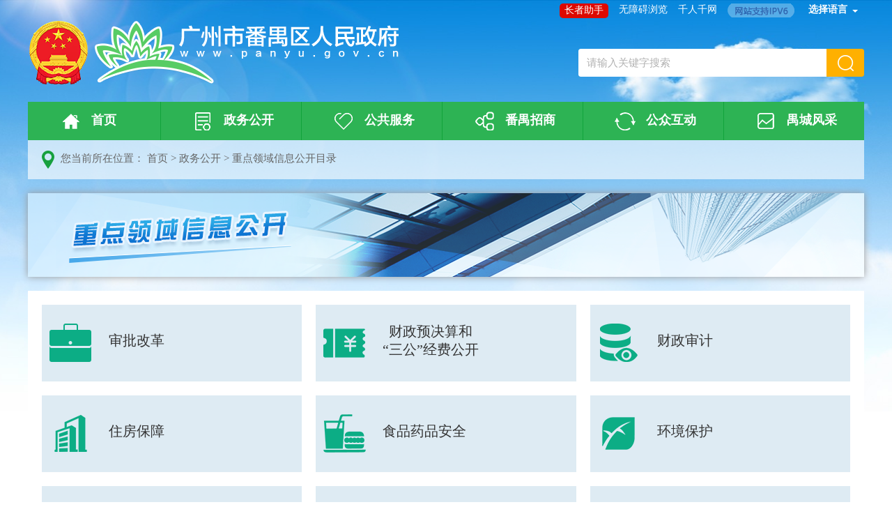

--- FILE ---
content_type: text/html; charset=utf-8
request_url: http://www.panyu.gov.cn/zwgk/zdlyxxgkml/
body_size: 5726
content:
<!doctype html>
<html lang="zh-CN">
 <head>
  <meta http-equiv="Content-Type" content="text/html; charset=UTF-8"> 
  <meta http-equiv="X-UA-Compatible" content="IE=edge,chrome=1"> 
  <meta name="viewport" content="width=device-width, initial-scale=1.0, maximum-scale=1.0, user-scalable=0"> 
  <title>重点领域信息公开目录&nbsp;&nbsp;广州市番禺区人民政府门户网站</title>
<meta name="SiteName" content="广州市番禺区人民政府门户网站">
<meta name="SiteDomain" content="www.panyu.gov.cn">
<meta name="SiteIDCode" content="4401130002">	
<meta name="ColumnName" content="重点领域信息公开目录">
<meta name="ColumnDescription" content="番禺区重点领域信息公开目录">
<meta name="ColumnKeywords" content="重点领域、信息公开目录">
<meta name="ColumnType" content="其他（按要求更新）">
<meta name="Keywords" content="广州市番禺区人民政府网站" />
<meta name="description" content="“广州市番禺区人民政府网站”（www.panyu.gov.cn）是由广州市番禺区人民政府主办，番禺区人民政府办公室、番禺区政务服务和数据管理局承办的综合性政府门户网站，是全区性政务公开的电子媒体，联系全区企业和市民的纽带，政府电子服务的载体，其主要目的是整合全区的政府信息资源，为公众获取政务信息和享受政府网上服务提供最大便利。

广州市番禺区人民政府网站的信息内容主要分为五大版块，分别是：政务公开、公共服务、番禺招商、公众互动、禺城风采" /><script>window.NFCMS_SITE_ID=200009;window.NFCMS_PUB_TYPE="cat";window.NFCMS_CAT_ID="20775";</script><script src="//statistics.gd.gov.cn/scripts/s.js?t=1769739013" async></script>
  <link rel="stylesheet" type="text/css" href="/css/common.css"> 
  <link rel="stylesheet" type="text/css" href="/css/common_responsive.css"> 
  <link rel="stylesheet" type="text/css" href="/css/zwgk_ztzl.css"> 
  <script type="text/javascript" src="/js/jquery.js"></script> 
  <script type="text/javascript" src="/js/jquery.SuperSlide.2.1.1.js"></script> 
 </head> 
 <body class="body_bg"> 
  <!--header Start--> 
 <div style="opacity:0;text-indent:-9999px;width:0;height:0;overflow:hidden"> 
  <a tabindex="1" aria-label="欢迎访问广州市番禺区政府门户网站，请用 alt 加右键开启智能盲道功能，按 alt 加 4打开导航区，按 tab 键切换读取导航区元素；按 alt 加 5 打开视窗区，按 tab 键切换读取视窗区元素；按 alt 加 6 打开交互区，按 tab 键切换读取交互区元素；按 alt 加 7 打开服务区，按 tab 键切换读取服务区元素；按 alt 加 L 开启或关闭语音阅读声音；按 shift 加上方向键开启或关闭大字幕；按 alt 加问号打开智能盲道帮助页面；按 alt 加 q 键退出智能盲道；按 alt 加 9 退出无障碍服务。" target="_self"
role="alert" id="wza-intro"></a>
   </div>
<script type="text/javascript" src="/js/font.js"></script>
<div class="container header">
    <div class="logo"><img src="/images/logo.png"></div>
    <div class="logo_mobile"><img src="/images/logo_mobile.png"></div>
    <div class="search">
        <script>
          function sousuo() {
     window.location = "http://search.gd.gov.cn/search/local_msg/200009?keywords=" + $("#txt_search1").val();
   }
        </script>
            <input type="hidden" name="c" value="index">
            <input type="hidden" name="a" value="local">
            <input name="keywords" id="txt_search1" type="text"  class="searchTxt" onfocus="if(this.value==defaultValue){this.value='';}" onblur="if(this.value==''){this.value=defaultValue;}" value="请输入关键字搜索" aria-label="文本输入框：请输入关键字搜索">
            <input name="Submit" type="submit" class="searchBtn" value="" onclick='sousuo()' aria-label="提交按钮：按回车键选中选项" role="button">
        
    </div>
    <!--<div class="tqyb">天气预报：</div>
    <div class="weather">
        <marquee onMouseOut="this.start()" onMouseOver="this.stop()" direction="left" scrollamount="3"><a href="http://www.tqyb.com.cn/gzpanyu" id="pytq_marquee" target="_blank"></a></marquee>
    </div>-->
    <div class="ipv6">
      <ul>
        <li class="slh" id="slh"><a href="javascript:;" onclick="aria.start()" target="_self" style="cursor: pointer;">长者助手</a></li>
        <li class="wza" id="wza"><a href="javascript:;" onclick="aria.start()" target="_self" style="cursor: pointer;">无障碍浏览</a></li>
          <li><a href="https://www.panyu.gov.cn/hdjlpt/znzl/" target="_blank">千人千网</a></li>
        <li><img src="/images/wzipv6.png" alt=""></li>
      </ul>
    </div>
   <div class="lang2024">
			<h3><b></b><span>选择语言</span></h3>
			<ul>
				<li><a href="javascript:void(0);" onclick="forjt();">简体中文</a></li>
				<li><a href="javascript:void(0);" onclick="forft();">繁体中文</a></li>
			</ul>
    </div>
</div>
<script>
    jQuery(".lang2024").slide({titCell:"h3", targetCell:"ul",defaultIndex:1,effect:"slideDown",delayTime:300,defaultPlay:false,returnDefault:true});
</script>
<div class="container mainnav">
    <ul>
    <li class="li0"><a title="首页" href="/">首页<i></i></a></li>
      <li class="li1"><a title="政务公开" href="http://www.panyu.gov.cn/zwgk/index.html">政务公开<i></i></a></li>      <li class="li2"><a title="公共服务" href="http://www.panyu.gov.cn/ggfw/index.html">公共服务<i></i></a></li>     <li class="li3"><a title="番禺招商" target="_blank" href="http://www.panyu.gov.cn/fzzs/index.html">番禺招商<i></i></a></li>      <li class="li4"><a title="公众互动" href="http://www.panyu.gov.cn/gzhd/index.html">公众互动<i></i></a></li>      <li class="li5"><a title="禺城风采" href="http://www.panyu.gov.cn/zcfc/index.html">禺城风采<i></i></a></li>    </ul>
</div>

<!--<script language='javascript' src='http://www.tqyb.com.cn/data/panyu/panyu_forecast24h.js'></script>-->
<script language="JavaScript">
/*function panyu (domSelector){
	var ptimeStr = panyu_forecast24h.ptimeStr;
    var forecast = panyu_forecast24h.forecast;
	var data = forecast+"番禺气象台"+ptimeStr;
	$(domSelector).text(data);
    //document.write(forecast+"番禺气象台"+ptimeStr);
}
panyu("#pytq_marquee");*/


function toKen(){
	var str = Math.round(Math.random()*10000); // 定义变量
}
toKen();


//简转繁
	
	function forft(){
	   var font="t";
	   zh_tran(font);
	   if(font=="s")
	     {
			 font = "t";
	    }
	 }
	 function forjt(){
	   var font="s";
	   zh_tran(font);
	   if(font=="t")
	     {
			 font = "s";
	    }
	 }
</script>

<script src="https://slhsrv.southcn.com/wza/aria.js?app=www.panyu.gov.cn"></script>
<script>
  window.addEventListener("load", (event) => {
    document.getElementById("slh").style.display = 'inline-block';
	document.getElementById("wza").style.display = 'inline-block';
    ariaTool.setOption({
      wzaID: '#wza',
      slhID: '#slh',
      observerSelector: "#NFCMS-POST-VISIT-2",
      mutationObserver: true
    })
    $('#slh').on('keydown', function (e) {
      var keyCode = e.keyCode || window.event.keyCode;
      if(keyCode == 13) {
        this.click()
      }
    })
    $('#wza').on('keydown', function (e) {
      var keyCode = e.keyCode || window.event.keyCode;
      if(keyCode == 13) {
        this.click()
      }
    })
    document.getElementById("wza").onclick = function() {
      ariaTool.init({
        ariaPcGabMode: false
      })
    }
    document.getElementById("slh").onclick = function() {
      ariaTool.init()
    }
  });
</script>   
  <!--header End--> 
  <div class="breadcrumb crumb"> 
   <dl class="container"> 
    <dt></dt> 
    <dd>
     <em>您当前所在位置：</em> 
    <a href="http://www.panyu.gov.cn/">首页</a>&nbsp;&gt;&nbsp;<a href="http://www.panyu.gov.cn/zwgk/">政务公开</a>&nbsp;&gt;&nbsp;<a href="http://www.panyu.gov.cn/zwgk/zdlyxxgkml/">重点领域信息公开目录</a>
    </dd> 
   </dl> 
  </div> 
  <!--main Start--> 
  <div class="container"> 
   <div class="ztzl_banner"> 
    <div class="in_pc">
     <img src="/images/zdlybanner.png" title="重点领域信息公开">
    </div> 
    <div class="in_mobile">
     <img src="/images/banner_in_mobile.png" alt="">
    </div> 
   </div> 
   <div class="wrapper clearfix"> 
    <ul class="ztzl_zdly_menus transition clearfix"> 
     <li class="li0"><a href="http://www.panyu.gov.cn/zwgk/zdlyxxgkml/spgg/index.html" title="审批改革" target="_blank"><i title="图片链接：审批改革"></i><font>审批改革</font></a></li>      <li class="li1"><a href="http://www.panyu.gov.cn/zwgk/zdlyxxgkml/czyjshsgjfgk/index.html" title="财政预决算和“三公”经费公开" target="_blank"><i title="图片链接：财政预决算和“三公”经费公开"></i><font class="twoline">财政预决算和<br>“三公”经费公开</font></a></li>      <li class="li2"><a href="http://www.panyu.gov.cn/zwgk/zdlyxxgkml/czsj/index.html" title="财政审计" target="_blank"><i title="图片链接：财政审计"></i><font>财政审计</font></a></li>      <li class="li3"><a href="http://www.panyu.gov.cn/zwgk/zdlyxxgkml/zfbz/index.html" title="住房保障" target="_blank"><i title="图片链接：住房保障"></i><font>住房保障</font></a></li>      <li class="li4"><a href="http://www.panyu.gov.cn/zwgk/zdlyxxgkml/spypaq/index.html" title="食品药品安全" target="_blank"><i title="图片链接：食品药品安全"></i><font>食品药品安全</font></a></li>      <li class="li5"><a href="http://www.panyu.gov.cn/zwgk/zdlyxxgkml/hjbh/index.html" title="环境保护" target="_blank"><i title="图片链接：环境保护"></i><font>环境保护</font></a></li>      <li class="li6"><a href="http://www.panyu.gov.cn/zwgk/zdlyxxgkml/aqsc/index.html" title="安全生产" target="_blank"><i title="图片链接：安全生产"></i><font>安全生产</font></a></li>      <li class="li7"><a href="http://www.panyu.gov.cn/zwgk/zdlyxxgkml/jgsf/index.html" title="价格收费" target="_blank"><i title="图片链接：价格收费"></i><font>价格收费</font></a></li>      <li class="li8"><a href="http://www.panyu.gov.cn/zwgk/zdlyxxgkml/zd/index.html" title="征地" target="_blank"><i title="图片链接：征地"></i><font>征地</font></a></li>      <li class="li9"><a href="http://www.panyu.gov.cn/zwgk/zdlyxxgkml/gytdsfwzsbc/index.html" title="国有土地上房屋征收补偿" target="_blank"><i title="图片链接：国有土地上房屋征收补偿"></i><font class="twoline">国有土地上房屋<br>征收补偿</font></a></li>      <li class="li10"><a href="http://www.panyu.gov.cn/zwgk/zdlyxxgkml/jy/index.html" title="教育" target="_blank"><i title="图片链接：教育"></i><font>教育</font></a></li>      <li class="li11"><a href="http://www.panyu.gov.cn/zwgk/zdlyxxgkml/ylwsjg/index.html" title="医疗卫生机构" target="_blank"><i title="图片链接：医疗卫生机构"></i><font>医疗卫生机构</font></a></li>      <li class="li12"><a href="http://www.panyu.gov.cn/zwgk/zdlyxxgkml/kjglhxmjf/index.html" title="科技管理和项目经费" target="_blank"><i title="图片链接：科技管理和项目经费"></i><font class="twoline">科技管理和<br>项目经费</font></a></li>      <li class="li13"><a href="http://www.panyu.gov.cn/zwgk/zdlyxxgkml/whjg/index.html" title="文化机构" target="_blank"><i title="图片链接：文化机构"></i><font>文化机构</font></a></li>      <li class="li14"><a href="http://www.panyu.gov.cn/zwgk/zdlyxxgkml/gyqy/index.html" title="国有企业" target="_blank"><i title="图片链接：国有企业"></i><font>国有企业</font></a></li>      <li class="li15"><a href="http://www.panyu.gov.cn/zwgk/zdlyxxgkml/lyscjgzf/index.html" title="旅游市场监管执法" target="_blank"><i title="图片链接：旅游市场监管执法"></i><font>旅游市场监管执法</font></a></li>      <li class="li16"><a href="http://www.panyu.gov.cn/zwgk/zdlyxxgkml/mz/index.html" title="民政" target="_blank"><i title="图片链接：民政"></i><font>民政</font></a></li>      <li class="li17"><a href="http://www.panyu.gov.cn/zwgk/zdlyxxgkml/fpgz/index.html" title="扶贫工作" target="_blank"><i title="图片链接：乡村振兴"></i><font>乡村振兴</font></a></li>      <li class="li18"><a href="http://www.panyu.gov.cn/zwgk/zdlyxxgkml/zjxx/index.html" title="质监信息" target="_blank"><i title="图片链接：质监信息"></i><font>质监信息</font></a></li>      <li class="li19"><a href="http://www.panyu.gov.cn/zwgk/zdlyxxgkml/jycy/index.html" title="就业创业" target="_blank"><i title="图片链接：就业创业"></i><font>就业创业</font></a></li>      <li class="li20"><a href="http://210.76.74.232/ApprLawPublicity/unit.html#/home?id=d2d64790b3074b499bb3c410b79e3582" title="知识产权行政处罚公示" target="_blank"><i title="图片链接：知识产权行政处罚公示"></i><font class="twoline">知识产权行政处罚<br>公示</font></a></li>      <li class="li21"><a href="http://www.panyu.gov.cn/zwgk/zdlyxxgkml/jsjf/index.html" title="减税降费" target="_blank"><i title="图片链接：减税降费"></i><font>减税降费</font></a></li>      <li class="li22"><a href="http://www.panyu.gov.cn/zwgk/zdlyxxgkml/tjmxzylhrydfwgk/index.html" title="推进面向转移落户人员的服务公开" target="_blank"><i title="图片链接：推进面向转移落户人员的服务公开"></i><font class="twoline">推进面向转移落户<br>人员的服务公开</font></a></li>     </ul> 
   </div> 
  </div> 
  <!--main End--> 
  <!--footer Start--> 
  <script>
    $(".current").addClass("index_num");
</script>
<div class="container footer">
    <div class="footer_nav">
                     <a href="http://www.panyu.gov.cn/gywz/wzdt/index.html" target="_self" title="网站地图">网站地图</a>|         <a href="http://www.panyu.gov.cn/gywz/yssm/index.html" target="_self" title="隐私声明">隐私声明</a>|           <a href="http://www.panyu.gov.cn/gywz/zdbz/index.html" target="_self" title="站点帮助">站点帮助</a>|         <a href="http://www.panyu.gov.cn/gywz/gybz/index.html" target="_self" title="关于本站">关于本站</a>|         <a href="http://www.panyu.gov.cn/gywz/lxwm/index.html" target="_self" title="联系我们">联系我们</a>    </div>
    <div class="footer_copyright">

            <p>广州市番禺区人民政府 版权所有　主办单位：广州市番禺区人民政府办公室　广州市番禺区政务服务和数据管理局<br>
            承办单位：广州市番禺区政务服务和数据管理局　备案号：<a target="_blank" href="https://beian.miit.gov.cn/">粤ICP备20058359号-1</a><br>
 网站标识码：4401130002　<a target="_blank" href="http://www.beian.gov.cn/portal/registerSystemInfo?recordcode=44011302000073"><img border="0" src="/images/e5a65db44c03b36d46c244fdce85_1.0.png">粤公网安备 44011302000073号</a>　<span>您是第<em id="hits" style="font-style:normal; color:#ff6;"><font class="sitehits"><span id="NFCMS-SITE-VISIT-6">-</span><script>setTimeout(function(){var s = document.createElement("script");s.type = "text/javascript";s.src = "//statistics.gd.gov.cn/jsonp/site/sum?site=200009&callback=NFCMS_CB_SITE_VISIT_6&t=" + Math.random().toString(35).substr(2);window.NFCMS_CB_SITE_VISIT_6 = function(data){document.getElementById("NFCMS-SITE-VISIT-6").innerHTML = data.count;document.body.removeChild(s);};document.body.appendChild(s);}, 10);</script><script>window.NFCMS_SITE_ID=200009;window.NFCMS_PUB_TYPE="page";window.NFCMS_PAGE_ID="1498";</script><script src="//statistics.gd.gov.cn/scripts/s.js?t=1763979258" async></script></font></em>位访客</span></p>

    </div>
    <div class="footer_wzbs">
        <span><script type="text/javascript">document.write(unescape("%3Cspan id='_ideConac' %3E%3C/span%3E%3Cscript  src='https://dcs.conac.cn/js/nis/44/01/13/3c54830f2cfc7e4e320bf3f6db142863/11440113007523488C-20015503.js' type='text/javascript'%3E%3C/script%3E"));</script></span>
        <span><script id="_jiucuo_" sitecode='4401130002' src='https://zfwzgl.www.gov.cn/exposure/jiucuo.js'></script></span>
        <span class="slhfw"><img src="/images/slhwza_icon.jpg"></span>
    </div>
</div>
<script>
    $("#_span_jiucuo img").attr("title","政府网站找错").attr("alt","政府网站找错");
    $("#imgConac").attr("title","党政机关").attr("alt","党政机关");
</script>

<div class="aTips">
        <div class="text">您访问的链接即将离开“广州市番禺区人民政府门户网站”，是否继续？</div>
        <div class="layui-layer-btn">
            <div class="layui-layer-btn1">放弃</div>
            <div date-url="" class="layui-layer-btn0" data-url="https://bszs.conac.cn/sitename?method=show&amp;id=058751C9AA454F26E053012819ACD379"><img alt="继续访问" title="继续访问" style="width:20px;height:20px;float:left;margin: 3px 5px 0 -8px;" src="/images/loading.gif">继续访问
            </div>
        </div>
    </div>
    <style>
        .footer_wzbs #_ideConac img{ /*width:60px;*/ width:50px; margin-right:8px;}
        @media (max-width: 640px) {
        .footer_wzbs #_ideConac img{width:35px;}    
        }
    </style>
    <script>
    $("#_span_jiucuo img").attr("title","政府网站找错").attr("alt","政府网站找错");
    $("#_ideConac").attr("title","党政机关").attr("alt","党政机关");
</script>
  <!--footer End--> 
  <script type="text/javascript" src="/js/common_column.js"></script> 
  <script type="text/javascript" src="/js/cate.js"></script> 
 </body>
</html>

--- FILE ---
content_type: text/css
request_url: http://www.panyu.gov.cn/css/common.css
body_size: 6957
content:
@charset "utf-8";
body{color:#333333; font-size:15px; font-family:Microsoft Yahei; -webkit-text-size-adjust:none;}
body, button, dd, dl, dt, fieldset, form, h1, h2, h3, h4, h5, h6, hr, input, legend, li, ol, p, pre, textarea, ul{ padding:0; margin:0;}
li, ol, ul{ list-style:none;}
img{ border:none; border:0;max-width:100%;}
a{ text-decoration:none; color:#333333; noline:expression(this.onFocus=this.blur());}
a:focus {outline:none;-moz-outline:none;}
a:hover{color:#2db354;}
.clear{clear:both; height:0; line-height:0; font-siaze:0; overflow:hidden; zoom:1;}
input, textarea{font-family:Microsoft Yahei; font-size:14px;}
input:focus { outline: none;}
.iframe_body{background-image:url(/images/home_bg6.jpg);}
.hide{display:none;}
.clearfix{*zoom:1}.clearfix:before,.clearfix:after{display:table;line-height:0;content:""}.clearfix:after{clear:both}
.clear{clear:both;}
.fl{float:left;}
.fr{float:right;}
.pr{position:relative;}
.container{max-width:1200px; width:96%; margin-right:auto; margin-left:auto; clear:both;}
.space20, .space30{clear:both; line-height:0; font-size:0; overflow:hidden; zoom:1;}
.space20{height:20px;}
.space30{height:30px;}
.pageMain{padding:25px; background:#fff; border:#299f4f 1px solid; min-height:200px;}
.pageMain_borgrey{border-color:#ebebeb;}
.pageMain2, .pageMain3, .pageMain4{padding:0 25px 25px; background:#fff; min-height:200px;}
.pageMain5{padding:0 25px 5px; background:#fff; min-height:200px;}
.pageMain2{border:#ebebeb 1px solid;}
.pageMain3{border:#299f4f 1px solid;}
.pageMain4{border:#299f4f 1px solid;}
.pageMain5{border:#299f4f 1px solid;}
.pageMain3 .curmb{margin-bottom:20px;}
.pageMain4 .curmb{margin-bottom:10px;}
.pageMain4 .title_line{margin-bottom:0;}
.pageMain5 .curmb{margin-bottom:20px;}
.wrapper{padding:20px 20px 0; background-color:#fff; overflow:hidden;}
.wrapper.addBorder{border:solid #299f4f 1px;}
.boxsizing_c{box-sizing:content-box; -moz-box-sizing:content-box; -webkit-box-sizing:content-box;}
.body_bg{background:url(/images/bg.jpg) no-repeat center top #fff;}
.mb20{margin-bottom:20px;}
.common_bodybg{background-repeat:no-repeat; background-position:center top; background-size:cover; background-attachment:fixed;}
.bgwhite{background-color:#fff;}

/***** header *****/
.header_iframe{height: 201px; overflow: hidden; width: 100%;}
.footer_iframe{width: 100%; height: 115px; overflow: hidden}
.header{position:relative; height:146px;}
.header .search{ position:absolute; top:70px; right:0; /*width:410px;*/ border-radius:3px; overflow:hidden;}
.header .search .searchTxt{float:left; width:332px; padding:11px 12px 11px 12px; background:#fff; color:#b2b2b2; /*height:18px;*/ line-height:18px; border-radius:3px 0 0 3px; font-size:15px; border:0;}
.header .search .searchBtn{float:right; width:54px; height:40px; background:url(/images/header_searchbtn.png) no-repeat center center #ffb000; color:#f7dddd; font-size:18px; cursor:pointer; border:0; border-radius:0 3px 3px 0; -webkit-appearance:none;}
.header .logo{position:absolute; top:29px; left:0;}
.header .logo img, .header .logo_mobile img{display:block; max-width:100%;}
.header .logo_mobile{display:none;}
.header .tqyb{position:absolute; top:0; right:410px; width:100px; text-align:right; color:#fff; line-height:28px;}
.header .weather{position:absolute; top:0; right:100px; width:310px; overflow:hidden; color:#fff; line-height:28px;}
/*.header .weather li{ float:left; white-space: nowrap;}*/
.header .weather a{color:#fff;}
.header .ipv6{position:absolute; top:5px; right:100px;}
.header .ipv6 li{float:left; margin-left:15px; font-size:14px;}
.header .ipv6 li a{color:#fff;}
.header .ipv6 li a:hover{color:#fff;}
.header .ipv6 li.slh{ background-color: #dd0900; padding: 1px 7px 2px;  border-radius: 5px; cursor: pointer;}
.header .ipv6 li.ghb{display: none; background-color: #dd0900; padding: 1px 7px 2px;  border-radius: 5px; cursor: pointer;}
.header .lang{position:absolute; right:0; top:0; _width:90px;}
.header .lang h4{ position:relative; height:28px; line-height:28px; color:#fff; padding:0 24px 0 10px; font-size:14px; cursor:pointer;}
.header .lang h4 b{ position:absolute; right:9px; top:14px; width:0; height:0; border-width:4px; border-style:solid dashed dashed;
 border-color: #fff transparent transparent; font-size:0; line-height:0; -webkit-backface-visibility: hidden;}
.header .lang .drop{ position:absolute; top:28px; left:0; width:100%; height:82px; background:url(/images/header_lang_bg.png); display:none;}
.header .lang .drop a{ display:block; padding-left:10px; font-size:13px; line-height:25px; color:#dfe7ec;}
.header .lang .drop a:hover{background:url(/images/header_lang_bg.png); color:#fff; font-weight:bold;}
.header .lang:hover h4 b{
-webkit-transition: -webkit-transform .2s ease-in; 
-moz-transition: -moz-transform .2s ease-in; 
-o-transition: -o-transform .2s ease-in; 
transition: transform .2s ease-in; 
-moz-transform: rotate(180deg); 
-moz-transform-origin: 50% 30%; 
-webkit-transform: rotate(180deg); 
-webkit-transform-origin: 50% 30%; 
-o-transform: rotate(180deg); 
-o-transform-origin: 50% 30%; 
transform: rotate(180deg); 
transform-origin: 50% 30% 
}
.header .lang:hover h4{background:url(/images/header_lang_bg.png);}
.header .lang:hover .drop{display:block;}

.lang2024{position: absolute; right: 0; top: 0; _width: 90px;}
.lang2024 h3{position: relative; height: 28px; line-height: 28px; color: #fff; padding: 0 24px 0 10px; font-size: 14px; cursor: pointer;}
.lang2024 h3 b{position: absolute; right: 9px; top: 14px; width: 0; height: 0; border-width: 4px; border-style: solid dashed dashed; border-color: #fff transparent transparent;
 font-size: 0; line-height: 0; -webkit-backface-visibility: hidden; }
.lang2024 h3.on{background:url(/images/header_lang_bg.png);}
.lang2024 h3.on b{-webkit-transition: -webkit-transform .2s ease-in; 
-moz-transition: -moz-transform .2s ease-in; 
-o-transition: -o-transform .2s ease-in; 
transition: transform .2s ease-in; 
-moz-transform: rotate(180deg); 
-moz-transform-origin: 50% 30%; 
-webkit-transform: rotate(180deg); 
-webkit-transform-origin: 50% 30%; 
-o-transform: rotate(180deg); 
-o-transform-origin: 50% 30%; 
transform: rotate(180deg); 
transform-origin: 50% 30% }
.lang2024 ul{position: absolute; top: 28px; left: 0; width: 100%; height: 82px; background: url(/images/header_lang_bg.png); display: none;}
.lang2024 ul li{display: block; padding-left: 10px; font-size: 13px; line-height: 25px; color: #dfe7ec;}
.lang2024 ul li a{font-size: 13px; color: #dfe7ec;}


.mainnav{clear:both; height:55px; background:#2db354; line-height:52px; overflow:hidden; margin-bottom:20px;}
.mainnav li{float:left; width:202px;}
.mainnav li a{ position:relative; display:block; height:55px; color:#fff; font-size:18px; font-weight:bold; padding-left:44.5%; border-left:#11a33b 1px solid;}
.mainnav li a i{position:absolute; top:50%; margin-top:-20px; left:20%; width:40px; height:40px; background:url(/images/mainnav_icon.png) no-repeat;}
.mainnav li.li0{width:190px;}
.mainnav li.li0 a{border-left:none; padding-left:48%;}
.mainnav li.li0 a i{background-position:0 0; left:22%;}
.mainnav li.li1 a i{background-position:0 -40px;}
.mainnav li.li2 a i{background-position:0 -80px;}
.mainnav li.li3 a i{background-position:0 -120px;}
.mainnav li.li4 a i{background-position:0 -160px;}
.mainnav li.li5 a i{background-position:0 -200px;}

.mainnav li a:after {display:block; content: ""; height: 3px; width: 0%; background-color:#ffba1f; transition: width 0.3s ease-in-out; position:absolute; bottom:0; left:0;}
.mainnav li a.acur{}
.mainnav li a:hover:after,
.mainnav li a:focus:after, .mainnav li.acur a:after {width: 100%;}


/*common*/
.common_newslist li{position:relative; padding:0 90px 0 20px; height:34px; line-height:34px; background:url(/images/common_dot.gif) no-repeat 3px center; overflow:hidden; *font-size:0; *margin-top:-1px;}
.common_newslist li *{*font-size:16px;}
.common_newslist li span{ position:absolute; right:0; top:0; color:#999999; font-size:14px; z-index:1;}
.common_newslist li a{float:left; max-width:100%; white-space:nowrap; text-overflow:ellipsis; -o-text-overflow:ellipsis; overflow:hidden;}
.common_newslist li a:hover{color:#333; font-weight:bold;}

.common_bottom{clear:both; border:#299f4f 1px solid; border-top:none; background:#e7edf3; margin-bottom:20px;}
.common_ztzl_max{position:relative; padding-right:65px; border-bottom:#c0edcc 1px solid;}
.common_ztzl{padding:22px 0; margin:0 22px; position:relative; overflow:hidden;}
.common_ztzl .bd{margin:0 -8px; overflow:hidden;}
.common_ztzl .bd li{float:left;}
.common_ztzl .bd li img{display:block; margin:0 8px; width:260px; height:90px;}
.common_ztzl .prev, .common_ztzl .next{display:none; position:absolute; top:50%; margin-top:-13px; width:27px; height:27px; background:url(/images/home_ztzl_arrow.png) no-repeat; cursor:pointer;}
.common_ztzl .prev{left:12px;}
.common_ztzl .next{right:12px; background-position:-27px 0;}
.common_morezt{position:absolute; top:0; right:22px; bottom:0; margin:22px 0; width:55px;}
.common_morezt a{display:block; height:100%; font-size:16px; background:#d0dae3;}
.common_morezt a font{display:block; width:22px; text-align:center; padding:17px 0 10px; margin:0 auto; border-bottom:solid #666 1px;}
.common_morezt a:hover{background-color:#299f4f;}
.common_morezt a:hover font{color:#fff; border-bottom-color:#fff;}


.common_links{clear:both; padding:15px 2%; position:relative;}
.common_links h5{font-size:16px; position:absolute;}
.common_links .cont{font-size:15px; padding-left:85px; overflow:hidden; zoom:1;}
.common_links .cont li{float:left; width:24%; padding:0 5px;}
.common_links .cont li select{width:100%; height: 25px;}

.common-title .currentName{position:relative; float:left; padding-left:20px; font-size:1.125em; font-weight:bold; color:#2db354;}
.common-title .currentName:before{position:absolute; top:50%; left:0; content:""; width:3px; height:16px; margin-top:-6px; background-color:#2db354;}
.common-title .currentName a{color:#2db354;}

.title_bg{background:#f5f5f5; height:42px; border:1px solid #ebebeb; line-height:42px; box-sizing:content-box; -moz-box-sizing:content-box; -webkit-box-sizing:content-box;}
.title_bg.notborder{border:none;}
.title_bg.notborder .title{margin:0; padding-top:0; padding-bottom:0;}
.title_bg .title{display:block; float:left; padding:1px 20px; margin:-1px; background:#2db354; font-size:16px; color:#FFF; font-weight:bold;}
.title_bg .title a{color:#fff;}
.title_bg .more{float:right; margin-right:10px; font-size:14px; color:#666;}
.title_bg .more:hover{color:#000;}
.title_line{border-bottom:1px solid #ebebeb; height:42px; line-height:40px; margin-bottom:20px; box-sizing:content-box; -moz-box-sizing:content-box; -webkit-box-sizing:content-box;}
.title_line span{display:block; float:left; padding:0; margin-bottom:-2px; border-bottom:3px solid #2db354; font-size:16px; font-weight:bold;}
.title_line .more{float:right; font-size:14px; color:#666;}
.title_line .more:hover{color:#333;}
.title_solid{border-bottom:1px solid #ebebeb; height:42px; line-height:40px; margin-bottom:20px; box-sizing:content-box; -moz-box-sizing:content-box; -webkit-box-sizing:content-box;}
.title_solid span{display:block; float:left; padding:0 8px; margin-bottom:-2px; border-bottom:3px solid #2db354; font-size:16px; font-weight:bold; color:#2db354;}

.curmb2{padding:8px 10px 8px 58px; line-height:1.5; background:url(/images/curmb_icon.png) no-repeat 2% center #e6e6e6;}
.curmb3{padding:15px 10px 15px 58px; line-height:1.5; background:url(/images/curmb_icon.png) no-repeat 2% center #f6f6f6;}

.common_banner img{display:block; width:100%;}

.transition a{-webkit-transition:300ms; -moz-transition:300ms; -o-transition:300ms; transition:300ms;}
/*图片鼠标经过效果*/
.imgHover{ -moz-transition:all 0.4s ease-in-out 0s; -ms-transition:all 0.4s ease-in-out 0s; -o-transition:all 0.4s ease-in-out 0s; -webkit-transition:all 0.4s ease-in-out 0s; transition:all 0.4s ease-in-out 0s;}
.imgHover:hover{-moz-transform:scale(1.2); -ms-transform:scale(1.2); -o-transform:scale(1.2); -webkit-transform:scale(1.2); transform:scale(1.2);}

/*footer*/
.footer{clear:both; background:#1e7031; color:#fff; position:relative;}
.footer a{color:#fff;}
.footer a:hover{color:#ffba1f;}
.footer_nav{ padding:20px 200px 0 22px;}
.footer_nav a{margin:0 8px;}
.footer_copyright{padding:10px 200px 20px 30px; font-size:13px; line-height:2;}
.footer_copyright span{display:inline-block;}
.footer_copyright span em{font-style:normal;}
.footer_copyright span font{color:#ff6;}
.footer_copyright img{display: inline-block; vertical-align: bottom; margin-right: 5px;}
.footer_wzbs{ position:absolute; /*top:30px;*/ top:35px; /*right:20px;*/ right:40px;}
.footer_wzbs .dzjg img{ /*width:60px;*/ width:75px;}
.footer_wzbs .jiucuo img{ width:80px;}
.footer_wzbs .slhfw{margin-left: 10px;}
.footer_wzbs .slhfw img{/*width:92px;*/ width:120px;}
.footer_wzbs img{ vertical-align:middle;}
.footer_wzbs #_span_jiucuo img{/*width: 85px;*/ width: 110px; height: auto; }


/*page*/
.pagediv{ clear:both; padding:30px 0; text-align:center; color:#333;}
.pagediv .pagination_index_last *{vertical-align:middle\9;}
.pagediv .arrow{margin:0 2px 5px;}
.pagediv .arrow a, .pagediv .index_num{ display:inline-block; padding:0 8px; line-height:28px; border:#b5b5b5 1px solid; background:url(/images/page_num.gif) repeat-x;}
.pagediv .index_num{ border:#b5b5b5 1px solid; background:#fdfdfd; box-shadow:0 2px 5px rgba(0,0,0,0.15) inset;}
.pagediv a:hover{background:#fff; color:#000; text-decoration:none;}
a.current.index_num{background:#fff; color:#000; text-decoration:none;}
.pagination_index_last{ padding-left:15px;}
.pagination_index_last a{display:inline-block; padding:0 8px; line-height:28px; border:#b5b5b5 1px solid; background:url(/images/page_num.gif) repeat-x;}
#pagination_input{width:40px; margin:0 2px; height:28px; border:#b5b5b5 1px solid; background:#fff; text-align:center;}

.curmb2_box{position: relative;}
.ymygd{ position: absolute; top:35px; right:10px;z-index:2;}

.lmmc{display: none;}

/*easybtn*/
@keyframes icon{
0%{transform: translateX(0);}
35%{transform: translateX(3px);}
75%{transform: translateX(-3px);}
100%{transform: translateX(0px);}
}

/****animate*****/
@-webkit-keyframes iconRight {
	0% {
		-webkit-transform: translate(-1px, 0);
		opacity: 0;
	}
	50% {
		opacity: 1;
	}
	100% {
		-webkit-transform: translate(3px, 0);
		opacity: 0;
	}
}

@-webkit-keyframes iconLeft {
	0% {
		-webkit-transform: translate(1px, 0);
		opacity: 0;
	}
	50% {
		opacity: 1;
	}
	100% {
		-webkit-transform: translate(-2px, 0);
		opacity: 0;
	}
}

.easybtn{position:fixed; right:0; top:50%; margin-top:-175px; font-size:14px; z-index:99;}
.easybtn .switchClose{z-index:10;}
.easybtn .switchClose,
.easybtn .switchOpen{position:absolute; top:0; right:1px; width:25px; height:25px; background-color:#299f4f;}
.easybtn .switchClose i,
.easybtn .switchOpen i{display:inline-block; width:100%; height:100%; background-repeat:no-repeat; background-position:center; cursor:pointer;}
.easybtn .switchClose i{background-image:url(/images/switch_right.png); -webkit-animation:iconRight 1.2s infinite; animation: iconRight 1.2s infinite;}
.easybtn .switchOpen i{background-image:url(/images/switch_left.png); -webkit-animation:iconLeft 1.2s infinite; animation: iconLeft 1.2s infinite;}
.easybtn .dlBox{position:absolute; right:0; top:26px;}
.easybtn dl{margin-bottom:2px; position:relative;}
.easybtn dl dt a{display:block; width:68px; height:26px; background:#299f4f; position:relative; padding-top:42px; text-align:center; color:#fff; cursor:pointer; box-sizing:content-box; -moz-box-sizing:content-box; -webkit-box-sizing:content-box;}
.easybtn dl dt a i{position:absolute; top:5px; left:14px; width:40px; height:40px; background:url(/images/easybtn_icon.png) no-repeat;}
.easybtn dl dt a.wb i{background-position:0 -40px;}
.easybtn dl dt a.wx i{background-position:0 -80px;}
.easybtn dl dt a.sjkf i{background-position:0 -120px;}
.easybtn dl dt a.email i{background-position:0 -160px;}
.easybtn dl dt a.jgzy i{background-position:0 -200px;}
.easybtn dl dt a.suikang i{background-position:0 -240px;}
.easybtn dl dt a.znwd i{background-position:0 -280px;}
.easybtn dl dt a:hover{background:#ffb000;}
.easybtn dl dd{ position:absolute; top:0; right:80px; box-shadow:0 0 4px 1px rgba(0,0,0,0.15); -webkit-box-shadow:0 0 4px 1px rgba(0,0,0,0.15); border:#dae0e4 1px solid; width:110px; display:none;}
.easybtn dl dd .cont{background:#fff; padding:5px;}
.easybtn dl dd img{display:block; width:100px; height:100px;}
.easybtn dl dd span{display:block; width:100px; text-align:center; font-size:12px; font-family:"宋体"; color:#666; line-height:18px;}
.easybtn dl dd ul{overflow:hidden; zoom:1;}
.easybtn dl dd ul li{float:left;}
.easybtn dl dd .arrow{ position:absolute; right:-12px; top:25px; width:0; height:0; border-style:solid; border-color:transparent transparent #fff transparent; border-width:0 12px 12px 0;}
.easybtn .item_wx dd{ width:110px;}

/*add common*/
.common_box{position:relative; border:solid #e0e0e0 1px;}
.common_box.noborder{border:none;}

.common_head{height:44px; line-height:44px; background-color:#f5f5f5;}
.common_head.addborder{border-bottom:solid #e0e0e0 1px;}
.common_head .hd{float:left;}
.common_head .hd li{float:left; text-align:center; font-size:1em;}
.common_head .hd li.on{cursor:pointer;}
.common_head .common_hd li{padding-right:30px; padding-left:30px;}
.common_head .menu1 li{margin:0; padding-top:1px; padding-bottom:1px; line-height:42px; font-size:18px;}
.common_head .menu1 li.on{color:#fff; background-color:#2db354;}
.common_head .menu1 li.on a{color:#fff;}
.common_head .menu1 li a.redirect{font-weight:bold; color:#fff;}
.common_head .menu1 li.redirect a{font-weight:bold; color:#2db354;}
.common_head.addborder .menu1 li{margin:-1px; line-height:44px;}

.common_head .menu2 li{margin:0; padding-top:-3px; line-height:41px; font-size:18px;}
.common_head .menu2 li.on{padding-top:0; background-color:#fff; border-top:solid 3px #2db354; border-right:solid 1px #e0e0e0 !important; border-left:solid 1px #e0e0e0;}

.common_bd{padding:14px 20px;}

.common_more{float:right; margin-right:12px;}
.common_more a{color:#666;}
.common_more a:hover{color:#000;}

.infoList{line-height:1.6em; font-size:1em; overflow:hidden;}
.infoList li{position:relative; float:left; width:100%; padding-top:6px; padding-bottom:6px; overflow:hidden;}
.infoList li h4{position:relative; padding:0 88px 0 20px; font-weight:normal; font-size:1em; overflow:hidden;}
.infoList li h4 a{float:left; max-width:100%;}
.infoList li h4 a:hover{color:#333; font-weight:bold;}
.infoList li h4 i{position:absolute; top:-1px; left:6px; margin-top:.8em; width:3px; height:3px; background:#666;}
.infoList li .time{position:absolute; z-index:10; top:50%; right:2px; margin-top:-.8em; color:#999; font-size:14px; white-space:nowrap;}
.infoList li br{display:none;}

.table_style{margin:0 auto 15px; border-collapse:collapse;}
.table_style td, .table_style th{border-collapse:collapse; border:solid #000 1px; padding:8px; line-height:160%;}
.table_style th{font-weight:bold; text-align:center; background-color:#efefef;}

.infoList li h4 a{white-space:nowrap; text-overflow:ellipsis; -o-text-overflow:ellipsis; overflow:hidden;}

.ztzl_zdly_menus{margin:0 -10px; overflow:hidden;}
.ztzl_zdly_menus li{width:33.333%;}
.ztzl_zdly_menus li{float:left;}
.ztzl_zdly_menus li a{position:relative; display:block; margin:0 10px 20px; height: 80px; padding:14px 0 14px; font-size:20px; background-color:#deebf3; border:1px #deebf3 solid;}
.ztzl_zdly_menus li a b{position:absolute; bottom:-9px; left:50%; width:20px; height:9px; margin-left:-10px; background-repeat:no-repeat; background-position:center top; visibility:hidden;}
.ztzl_zdly_menus li.on a,
.ztzl_zdly_menus li a:hover{color:#fff; background-color:#2db354; border-color:#2db354;}
.ztzl_zdly_menus li.on a b{visibility:visible;}
.ztzl_zdly_menus li a i{display:inline-block; width:80px; height:80px; vertical-align:middle; background-repeat:no-repeat; float: left; margin-left: 14%;}
.ztzl_zdly_menus li a font{display:inline-block; vertical-align:middle; line-height:52px; float: left;  margin-left:15px; padding-top: 10px; text-align: center;}
.ztzl_zdly_menus li a font.twoline{line-height:26px; padding-right: 10px;}
.ztzl_zdly_menus li.li0 a i{background-position:0 0;}
.ztzl_zdly_menus li.li1 a i{background-position:0 -80px;}
.ztzl_zdly_menus li.li2 a i{background-position:0 -160px;}
.ztzl_zdly_menus li.li3 a i{background-position:0 -240px;}
.ztzl_zdly_menus li.li4 a i{background-position:0 -320px;}
.ztzl_zdly_menus li.li5 a i{background-position:0 -400px;}
.ztzl_zdly_menus li.li6 a i{background-position:0 -480px;}
.ztzl_zdly_menus li.li7 a i{background-position:0 -560px;}
.ztzl_zdly_menus li.li8 a i{background-position:0 -640px;}
.ztzl_zdly_menus li.li9 a i{background-position:0 -720px;}
.ztzl_zdly_menus li.li10 a i{background-position:0 -800px;}
.ztzl_zdly_menus li.li11 a i{background-position:0 -880px;}
.ztzl_zdly_menus li.li12 a i{background-position:0 -960px;}
.ztzl_zdly_menus li.li13 a i{background-position:0 -1040px;}
.ztzl_zdly_menus li.li14 a i{background-position:0 -1120px;}
.ztzl_zdly_menus li.li15 a i{background-position:0 -1200px;}
.ztzl_zdly_menus li.li16 a i{background-position:0 -1280px;}
.ztzl_zdly_menus li.li17 a i{background-position:0 -1360px;}
.ztzl_zdly_menus li.li18 a i{background-position:0 -1440px;}
.ztzl_zdly_menus li.li19 a i{background-position:0 -1520px;}
.ztzl_zdly_menus li.li20 a i{background-position:0 -1600px;}
.ztzl_zdly_menus li.li21 a i{background-position:0 -1680px;}
.ztzl_zdly_menus li.li22 a i{background-position:0 -1760px;}

.ztzl_zdly_menus li.li0.on a i{background-position:-80px 0;}
.ztzl_zdly_menus li.li1.on a i{background-position:-80px -80px;}
.ztzl_zdly_menus li.li2.on a i{background-position:-80px -160px;}
.ztzl_zdly_menus li.li3.on a i{background-position:-80px -240px;}
.ztzl_zdly_menus li.li4.on a i{background-position:-80px -320px;}
.ztzl_zdly_menus li.li5.on a i{background-position:-80px -400px;}
.ztzl_zdly_menus li.li6.on a i{background-position:-80px -480px;}
.ztzl_zdly_menus li.li7.on a i{background-position:-80px -560px;}
.ztzl_zdly_menus li.li8.on a i{background-position:-80px -640px;}
.ztzl_zdly_menus li.li9.on a i{background-position:-80px -720px;}
.ztzl_zdly_menus li.li10.on a i{background-position:-80px -800px;}
.ztzl_zdly_menus li.li11.on a i{background-position:-80px -880px;}
.ztzl_zdly_menus li.li12.on a i{background-position:-80px -960px;}
.ztzl_zdly_menus li.li13.on a i{background-position:-80px -1040px;}
.ztzl_zdly_menus li.li14.on a i{background-position:-80px -1120px;}
.ztzl_zdly_menus li.li15.on a i{background-position:-80px -1200px;}
.ztzl_zdly_menus li.li16.on a i{background-position:-80px -1280px;}
.ztzl_zdly_menus li.li17.on a i{background-position:-80px -1360px;}
.ztzl_zdly_menus li.li18.on a i{background-position:-80px -1440px;}
.ztzl_zdly_menus li.li19.on a i{background-position:-80px -1520px;}
.ztzl_zdly_menus li.li20.on a i{background-position:-80px -1600px;}
.ztzl_zdly_menus li.li21.on a i{background-position:-80px -1680px;}
.ztzl_zdly_menus li.li22.on a i{background-position:-80px -1760px;}

.ztzl_zdly_menus li.li0 a:hover i{background-position:-80px 0;}
.ztzl_zdly_menus li.li1 a:hover i{background-position:-80px -80px;}
.ztzl_zdly_menus li.li2 a:hover i{background-position:-80px -160px;}
.ztzl_zdly_menus li.li3 a:hover i{background-position:-80px -240px;}
.ztzl_zdly_menus li.li4 a:hover i{background-position:-80px -320px;}
.ztzl_zdly_menus li.li5 a:hover i{background-position:-80px -400px;}
.ztzl_zdly_menus li.li6 a:hover i{background-position:-80px -480px;}
.ztzl_zdly_menus li.li7 a:hover i{background-position:-80px -560px;}
.ztzl_zdly_menus li.li8 a:hover i{background-position:-80px -640px;}
.ztzl_zdly_menus li.li9 a:hover i{background-position:-80px -720px;}
.ztzl_zdly_menus li.li10 a:hover i{background-position:-80px -800px;}
.ztzl_zdly_menus li.li11 a:hover i{background-position:-80px -880px;}
.ztzl_zdly_menus li.li12 a:hover i{background-position:-80px -960px;}
.ztzl_zdly_menus li.li13 a:hover i{background-position:-80px -1040px;}
.ztzl_zdly_menus li.li14 a:hover i{background-position:-80px -1120px;}
.ztzl_zdly_menus li.li15 a:hover i{background-position:-80px -1200px;}
.ztzl_zdly_menus li.li16 a:hover i{background-position:-80px -1280px;}
.ztzl_zdly_menus li.li17 a:hover i{background-position:-80px -1360px;}
.ztzl_zdly_menus li.li18 a:hover i{background-position:-80px -1440px;}
.ztzl_zdly_menus li.li19 a:hover i{background-position:-80px -1520px;}
.ztzl_zdly_menus li.li20 a:hover i{background-position:-80px -1600px;}
.ztzl_zdly_menus li.li21 a:hover i{background-position:-80px -1680px;}
.ztzl_zdly_menus li.li22 a:hover i{background-position:-80px -1760px;}

.menu_icons{margin:0 -10px; overflow:hidden;}
.menu_icons li{width:20%;}
.menu_icons li{float:left;}
.menu_icons li a{position:relative; display:block; margin:0 10px 20px; padding:14px 0 14px; font-size:20px; text-align:center; background-color:#deebf3; border:1px #deebf3 solid;}
.menu_icons li a b{position:absolute; bottom:-9px; left:50%; width:20px; height:9px; margin-left:-10px; background-repeat:no-repeat; background-position:center top; visibility:hidden;}
.menu_icons li.on a,
.menu_icons li a:hover{color:#fff; background-color:#2db354; border-color:#2db354;}
.menu_icons li.on a b{visibility:visible;}
.menu_icons li a i{display:inline-block; width:80px; height:80px; vertical-align:middle; background-repeat:no-repeat;}
.menu_icons li a font{display:inline-block; vertical-align:middle; line-height:52px;}
.menu_icons li a font.twoline{line-height:26px;}
.menu_icons li.li0 a i{background-position:0 0;}
.menu_icons li.li1 a i{background-position:0 -80px;}
.menu_icons li.li2 a i{background-position:0 -160px;}
.menu_icons li.li3 a i{background-position:0 -240px;}
.menu_icons li.li4 a i{background-position:0 -320px;}
.menu_icons li.li5 a i{background-position:0 -400px;}
.menu_icons li.li6 a i{background-position:0 -480px;}
.menu_icons li.li7 a i{background-position:0 -560px;}
.menu_icons li.li8 a i{background-position:0 -640px;}
.menu_icons li.li9 a i{background-position:0 -720px;}
.menu_icons li.li10 a i{background-position:0 -800px;}
.menu_icons li.li11 a i{background-position:0 -880px;}
.menu_icons li.li12 a i{background-position:0 -960px;}
.menu_icons li.li13 a i{background-position:0 -1040px;}
.menu_icons li.li14 a i{background-position:0 -1120px;}
.menu_icons li.li15 a i{background-position:0 -1200px;}
.menu_icons li.li16 a i{background-position:0 -1280px;}
.menu_icons li.li17 a i{background-position:0 -1360px;}
.menu_icons li.li18 a i{background-position:0 -1440px;}
.menu_icons li.li19 a i{background-position:0 -1520px;}
.menu_icons li.li20 a i{background-position:0 -1600px;}
.menu_icons li.li21 a i{background-position:0 -1680px;}
.menu_icons li.li22 a i{background-position:0 -1760px;}

.menu_icons li.li0.on a i{background-position:-80px 0;}
.menu_icons li.li1.on a i{background-position:-80px -80px;}
.menu_icons li.li2.on a i{background-position:-80px -160px;}
.menu_icons li.li3.on a i{background-position:-80px -240px;}
.menu_icons li.li4.on a i{background-position:-80px -320px;}
.menu_icons li.li5.on a i{background-position:-80px -400px;}
.menu_icons li.li6.on a i{background-position:-80px -480px;}
.menu_icons li.li7.on a i{background-position:-80px -560px;}
.menu_icons li.li8.on a i{background-position:-80px -640px;}
.menu_icons li.li9.on a i{background-position:-80px -720px;}
.menu_icons li.li10.on a i{background-position:-80px -800px;}
.menu_icons li.li11.on a i{background-position:-80px -880px;}
.menu_icons li.li12.on a i{background-position:-80px -960px;}
.menu_icons li.li13.on a i{background-position:-80px -1040px;}
.menu_icons li.li14.on a i{background-position:-80px -1120px;}
.menu_icons li.li15.on a i{background-position:-80px -1200px;}
.menu_icons li.li16.on a i{background-position:-80px -1280px;}
.menu_icons li.li17.on a i{background-position:-80px -1360px;}
.menu_icons li.li18.on a i{background-position:-80px -1440px;}
.menu_icons li.li19.on a i{background-position:-80px -1520px;}
.menu_icons li.li20.on a i{background-position:-80px -1600px;}
.menu_icons li.li21.on a i{background-position:-80px -1680px;}
.menu_icons li.li22.on a i{background-position:-80px -1760px;}

.menu_icons li.li0 a:hover i{background-position:-80px 0;}
.menu_icons li.li1 a:hover i{background-position:-80px -80px;}
.menu_icons li.li2 a:hover i{background-position:-80px -160px;}
.menu_icons li.li3 a:hover i{background-position:-80px -240px;}
.menu_icons li.li4 a:hover i{background-position:-80px -320px;}
.menu_icons li.li5 a:hover i{background-position:-80px -400px;}
.menu_icons li.li6 a:hover i{background-position:-80px -480px;}
.menu_icons li.li7 a:hover i{background-position:-80px -560px;}
.menu_icons li.li8 a:hover i{background-position:-80px -640px;}
.menu_icons li.li9 a:hover i{background-position:-80px -720px;}
.menu_icons li.li10 a:hover i{background-position:-80px -800px;}
.menu_icons li.li11 a:hover i{background-position:-80px -880px;}
.menu_icons li.li12 a:hover i{background-position:-80px -960px;}
.menu_icons li.li13 a:hover i{background-position:-80px -1040px;}
.menu_icons li.li14 a:hover i{background-position:-80px -1120px;}
.menu_icons li.li15 a:hover i{background-position:-80px -1200px;}
.menu_icons li.li16 a:hover i{background-position:-80px -1280px;}
.menu_icons li.li17 a:hover i{background-position:-80px -1360px;}
.menu_icons li.li18 a:hover i{background-position:-80px -1440px;}
.menu_icons li.li19 a:hover i{background-position:-80px -1520px;}
.menu_icons li.li20 a:hover i{background-position:-80px -1600px;}
.menu_icons li.li21 a:hover i{background-position:-80px -1680px;}
.menu_icons li.li22 a:hover i{background-position:-80px -1760px;}


.breadcrumb{color:#666; line-height:23px;}
.breadcrumb .container{position:relative; padding:15px 0; min-height:26px; background:url(/images/crumb_bg.png);}
.breadcrumb dl dt{position:absolute; top:15px; left:20px; width:18px; height:26px; background:url(/images/crumb_ico.png) no-repeat left 0;}
.breadcrumb dl dd{margin-left:47px;}
.breadcrumb dl dd em{font-style:normal; display:inline-block; }
.breadcrumb a{color:#666; display:inline-block;}
.breadcrumb span{color:#2db354; font-weight:bold;}


.singlePage_jgzy table img,.singlePage table img{
	width:123px;
	/* height:172px; */
}
.singlePage_jgzy table p img,.singlePage table p img{
	width:auto;
	min-width: 123px;
	max-width: 180px;
	/* height:172px; */
}

.aTips {
    position: fixed;
    _position: absolute;
    z-index: 101;
    width: 490px;
    height: 170px;
    top: 50%;
    margin-top: -85px;
    left: 50%;
    margin-left: -240px;
    background-color: #fff;
}

.aTips .text {
    position: relative;
    font-size: 16px;
    padding: 20px;
    line-height: 24px;
    word-break: break-all;
    overflow: hidden;
    font-size: 14px;
    overflow-x: hidden;
    overflow-y: auto;
    text-align: center;
    margin-top: 30px;
}

.layui-layer-btn {
    text-align: right;
    padding: 0 10px 12px;
    pointer-events: auto;
    user-select: none;
    -webkit-user-select: none;
    margin-top: 30px;
    display: block;
}

.layui-layer-btn div {
    height: 28px;
    line-height: 28px;
    margin: 6px 6px 0;
    padding: 0 15px;
    font-size: 16px;
    border: 1px solid #dedede;
    background-color: #f1f1f1;
    color: #333;
    border-radius: 2px;
    font-weight: 400;
    cursor: pointer;
    text-decoration: none;
    display: inline-block;
    float: right;
}

.layui-layer-btn .layui-layer-btn0 {
    border-color: #4898d5;
    background-color: #2056a0;
    color: #fff;
    font-size: 16px;
}
.filter{
    display:none;
    z-index:100;
    position: fixed;
    _position: absolute;
    pointer-events: auto;
    background-color:#000;
    opacity:0.7;
    filter:alpha(opacity=70);
    top: 0;
    left: 0;
    width: 100%;
    height: 100%;
}

.aTips{
    display: none;
}

.layui-layer-btn0 img{
    width:20px;
    height:20px;
    float:left;
    margin: 3px 5px 0 -8px;
}

@media (max-width: 1024px) {
	.ztzl_zdly_menus li a{height: 105px;}
	.ztzl_zdly_menus li a i{margin-left: 4%;}	
	.footer_wzbs{right: 20px; top: 30px;}
	.footer_copyright{padding-right: 280px;}
}
	
/* sm */
@media (min-width: 768px) and (max-width: 991px) {
	.ztzl_zdly_menus li{width: 50%;}
	.ztzl_zdly_menus li a i{margin-left: 12%}	
}
/* xs mobile*/
@media (max-width: 768px) {
    .ztzl_zdly_menus li{width: 50%;}
	.ztzl_zdly_menus li a i{margin-left: 12%}
	.header .ipv6{right: 0;}
	.header .ipv6 li a{font-size: 14px !important;}
	.header .ipv6 li:nth-child(2) a{color: #333 !important; display: block;}
	.header .ipv6 li{margin-left: 10px;}
	.header .ipv6 li.slh{line-height: 1.5; padding: 0 5px;}
   .header .ipv6 li.slh a{font-size: 14px !important;}
	.header .ipv6 li:nth-child(3){display: none;}	
	.header .ipv6 li:nth-child(4){margin: 0;}
	.header .ipv6 li.ghb{display: block}
	body.useOldFixed .skipAutoFix{display: none !important;}
}
@media (max-width: 640px) {
	.footer{padding-bottom: 90px;}
	.footer_nav{padding: 20px 12px 0; line-height: 25px;}
	.footer_copyright{padding: 20px 12px 10px; }
	.footer_wzbs{position: static;  margin: 0 auto;}

	.ztzl_zdly_menus li{width: 100%;}
	.ztzl_zdly_menus li a i{margin-left: 18%}	
	
.easybtn{font-size:10px;}
.easybtn dl.item_mobile{display: none;}
.easybtn dl dt a{width:50px; padding-top:35px}
.easybtn dl dt a i{width: 30px; height: 28px; background-size:80%}
.easybtn dl dt a.suikang i{background-position: 0 -140px;}
.easybtn dl dt a.znwd i{background-position: 0 -166px;}
.easybtn dl dt a.wx i {background-position: 0 -44px;}
.easybtn dl dt a.email i{background-position: 0 -94px;}
.easybtn dl dt a.jgzy i {background-position: 0 -118px;}
.gotop img{width:16px !important; margin:9px 0 !important; margin-left:5px !important;}
.easybtn dl dd{right: 60px;}
.footer_wzbs .dzjg img{width: 50px}
.footer_wzbs #_span_jiucuo img{width: 70px}
.footer_wzbs .slhfw img{width: 80px;}
}

@media (max-width: 400px) {
	.footer_nav{padding: 20px 32px 0px;}
	.ztzl_zdly_menus li a i{margin-left: 14%}
}

@media (max-width: 320px) {
	.footer_nav{padding: 20px 20px 0px;}
	.ztzl_zdly_menus li a i{margin-left:0;}
}

--- FILE ---
content_type: text/css
request_url: http://www.panyu.gov.cn/css/common_responsive.css
body_size: 2109
content:
@charset "utf-8";
/*common responsive*/
@media (max-width: 1199px) {
	*{
		box-sizing:border-box;
		-moz-box-sizing:border-box; /* Firefox */
		-webkit-box-sizing:border-box; /* Safari */	
	}
	.container{max-width:none; width:96%;}
	.header .search .searchTxt{height:40px; width:calc(100% - 54px); -moz-width:calc(100% - 54px); -ms-width:calc(100% - 54px); -o-width:calc(100% - 54px); -webkit-width:calc(100% - 54px);}
	.mainnav{margin-bottom:20px;}
	.mainnav li{width:17%;}
	.mainnav li.li0{width:15%;}
	.common_links .cont li{width:25%;}
	
	.common_head .menu1 li{line-height:42px;}
	.common_head.addborder .menu1 li{line-height:43px;}
	
	.common_bd{padding:10px 15px;}
}

@media (max-width: 992px) {
	.easybtn{display:none;}
}

@media (max-width: 991px) {
	.mainnav li a, .mainnav li.li0 a{padding-left:0; text-align:center;}
	.mainnav li a i{ display:none;}
	
	.common_ztzl_max{padding-right:50px;}
	.common_ztzl{padding:15px 0; margin:0 15px;}
	.common_morezt{right:15px; width:40px; margin:15px 0;}
	
	.common_head .common_hd li{padding-right:20px; padding-left:20px;}
	.common_head .menu1 li{font-size:16px;}
	
	.wrapper{padding:15px 15px 0;}
	
	.menu_icons li a{font-size:18px !important;}
	.menu_icons{margin:0 -8px 0 -7px !important;}
	.menu_icons li a{margin:0 8px 15px 7px !important;}
	
	
}

/* xs mobile*/
@media (max-width: 768px) {
	.body_bg{/*background:none;*/}
	.common_bodybg{background:none !important;}
	.header .weather, .header .lang{display:none;}
	.header{padding:20px 0; height:auto;}
	.header .logo{display:none;}
	.header .logo_mobile{display:block;}
	.header .logo_mobile img{display:block; margin:30px auto 20px; max-width:80%;}
	.mainnav{width:100%; padding:0 2%; margin-bottom:10px;}
	
	.header .logo{ position:static;}
	.header .logo img{display:block; margin:0 auto;}
	.header .search{position:static; width:100%;}
	.header .search .searchTxt{background-color:#f1f1f1;}
	.pageMain, .pageMain2, .pageMain3, .pageMain4, .pageMain5{min-height:inherit; border:0; padding:0;}
	.common_bottom{border:none;}
		.mainnav li a, .mainnav li.li0 a{padding-left:0; text-align:center;}
	.mainnav li a i{ display:none;}
	
	.footer{width:100%; padding:0 2%; text-align:center;}
	.footer_nav{padding:20px 0 0;}
	.footer_copyright{padding:10px 0 10px;}
	.footer_wzbs{position:static; padding-bottom:10px;}
	.common_links .cont{ padding-left:0;}
	.common_links h5{ display:none;}
	
	.curmb2_box{ width:100%;}
	.curmb2{ padding-left:38px;}
	.curmb3{ padding-left:38px;}
	.breadcrumb{background:#e6e6e6;}
	.breadcrumb .container{padding-right:0; padding-left:0; background:none;}
	.breadcrumb dl dt{left:5px;}
	
	.common_banner{margin-top:20px; width:100%;}
	.table_a .tdhide{display:none;}
	
	.menu_icons li a{font-size:16px;}
	
	.menu_icons li{width: 50%;}
	.menu_icons li a i{margin-left: 12%}
	.xxgk_attr{overflow-x: auto; overflow-y: hidden;}
	.xxgk_attr td{white-space: nowrap;}
}

@media (max-width: 640px) {
	.menu_icons{margin:0 -6px !important;}
	.menu_icons li a{margin:0 5px 12px !important;}
	
	.footer{padding-bottom: 70px;}
	.footer_nav{padding: 20px 12px 0}
	.footer_copyright{padding: 20px 12px 20px}
	.footer_wzbs{position: static;  margin: 0 auto;}
}

@media (max-width: 580px) {
	.mainnav li, .mainnav li.li0{width:33.333%;}
	.mainnav{height:auto; padding:6px 0; overflow:hidden; line-height:34px;}
	.mainnav li{position:relative;}
	.mainnav li a{border:none; height:auto; line-height:auto;}
	.mainnav li:after{content:""; width:1px; height:20px; background:#089831; position:absolute; top:50%; margin-top:-10px; right:0;}
	.mainnav li:nth-child(3):after, .mainnav li:nth-child(6):after{display:none;}
	.mainnav li a{font-size:16px;}
	.mainnav li a:after{display:none;}
	.mainnav li a:hover{color:#ffba1f;}
	.commonboxtab .hd{height: auto !important;}
	.commonboxtab .hd ul li{ padding: 0 7px !important; font-size: 1em !important;}
	
}


@media (max-width: 480px) {
	.common_links{padding-bottom:10px;}
	.common_links .cont li{width:50%; margin-bottom:5px;}
	
	.infoList li h4{padding-right:0;}
	.infoList li h4 a{display:inline; float:none; max-width:none; padding-right:12px; white-space:normal;}
	.infoList li .time{position:static;}
	
	.common_more{display:none;}
	.menu_icons li a{font-size:15px !important;}
	.menu_icons li a font{line-height:44px;}
	.menu_icons li a font.twoline{line-height:22px;}
	.menu_icons li a i{width:45px; height:45px;}
	.menu_icons li.li0 a i{background-position:0 0;}
	.menu_icons li.li1 a i{background-position:0 -45px;}
	.menu_icons li.li2 a i{background-position:0 -90px;}
	.menu_icons li.li3 a i{background-position:0 -135px;}
	.menu_icons li.li4 a i{background-position:0 -180px;}
	.menu_icons li.li5 a i{background-position:0 -225px;}
	.menu_icons li.li6 a i{background-position:0 -270px;}
	.menu_icons li.li7 a i{background-position:0 -315px;}
	.menu_icons li.li8 a i{background-position:0 -360px;}
	.menu_icons li.li9 a i{background-position:0 -405px;}
	.menu_icons li.li10 a i{background-position:0 -450px;}
	.menu_icons li.li11 a i{background-position:0 -495px;}
	.menu_icons li.li12 a i{background-position:0 -540px;}
	.menu_icons li.li13 a i{background-position:0 -585px;}
	.menu_icons li.li14 a i{background-position:0 -630px;}
	.menu_icons li.li15 a i{background-position:0 -675px;}
	.menu_icons li.li16 a i{background-position:0 -720px;}
	.menu_icons li.li17 a i{background-position:0 -765px;}
	.menu_icons li.li18 a i{background-position:0 -810px;}
	.menu_icons li.li19 a i{background-position:0 -855px;}
	.menu_icons li.li20 a i{background-position:0 -900px;}
	.menu_icons li.li21 a i{background-position:0 -945px;}
	.menu_icons li.li22 a i{background-position:0 -990px;}
	
	.menu_icons li.li0.on a i{background-position:-45px 0;}
	.menu_icons li.li1.on a i{background-position:-45px -45px;}
	.menu_icons li.li2.on a i{background-position:-45px -90px;}
	.menu_icons li.li3.on a i{background-position:-45px -135px;}
	.menu_icons li.li4.on a i{background-position:-45px -180px;}
	.menu_icons li.li5.on a i{background-position:-45px -225px;}
	.menu_icons li.li6.on a i{background-position:-45px -270px;}
	.menu_icons li.li7.on a i{background-position:-45px -315px;}
	.menu_icons li.li8.on a i{background-position:-45px -360px;}
	.menu_icons li.li9.on a i{background-position:-45px -405px;}
	.menu_icons li.li10.on a i{background-position:-45px -450px;}
	.menu_icons li.li11.on a i{background-position:-45px -495px;}
	.menu_icons li.li12.on a i{background-position:-45px -540px;}
	.menu_icons li.li13.on a i{background-position:-45px -585px;}
	.menu_icons li.li14.on a i{background-position:-45px -630px;}
	.menu_icons li.li15.on a i{background-position:-45px -675px;}
	.menu_icons li.li16.on a i{background-position:-45px -720px;}
	.menu_icons li.li17.on a i{background-position:-45px -765px;}
	.menu_icons li.li18.on a i{background-position:-45px -810px;}
	.menu_icons li.li19.on a i{background-position:-45px -855px;}
	.menu_icons li.li20.on a i{background-position:-45px -900px;}
	.menu_icons li.li21.on a i{background-position:-45px -945px;}
	.menu_icons li.li22.on a i{background-position:-45px -990px;}
	
	.menu_icons li.li0 a:hover i{background-position:-45px 0;}
	.menu_icons li.li1 a:hover i{background-position:-45px -45px;}
	.menu_icons li.li2 a:hover i{background-position:-45px -90px;}
	.menu_icons li.li3 a:hover i{background-position:-45px -135px;}
	.menu_icons li.li4 a:hover i{background-position:-45px -180px;}
	.menu_icons li.li5 a:hover i{background-position:-45px -225px;}
	.menu_icons li.li6 a:hover i{background-position:-45px -270px;}
	.menu_icons li.li7 a:hover i{background-position:-45px -315px;}
	.menu_icons li.li8 a:hover i{background-position:-45px -360px;}
	.menu_icons li.li9 a:hover i{background-position:-45px -405px;}
	.menu_icons li.li10 a:hover i{background-position:-45px -450px;}
	.menu_icons li.li11 a:hover i{background-position:-45px -495px;}
	.menu_icons li.li12 a:hover i{background-position:-45px -540px;}
	.menu_icons li.li13 a:hover i{background-position:-45px -585px;}
	.menu_icons li.li14 a:hover i{background-position:-45px -630px;}
	.menu_icons li.li15 a:hover i{background-position:-45px -675px;}
	.menu_icons li.li16 a:hover i{background-position:-45px -720px;}
	.menu_icons li.li17 a:hover i{background-position:-45px -765px;}
	.menu_icons li.li18 a:hover i{background-position:-45px -810px;}
	.menu_icons li.li19 a:hover i{background-position:-45px -855px;}
	.menu_icons li.li20 a:hover i{background-position:-45px -900px;}
	.menu_icons li.li21 a:hover i{background-position:-45px -945px;}
	.menu_icons li.li22 a:hover i{background-position:-45px -990px;}

	.footer{padding-bottom: 70px;}
	.footer_nav{padding: 20px 12px 0}
	.footer_copyright{padding: 20px 12px 20px}
	.footer_wzbs{position: static;  margin: 0 auto 20px;}
}
@media (max-width: 400px) {
.hd_ftpiclist{height: auto !important; overflow: auto;}
}
@media (max-width: 320px) {
	.menu_icons li{width:100% !important;}
	.menu_icons li a{ margin-bottom:5px !important; padding:5px 10px !important; text-align:left;}
	.menu_icons li a i{display:inline-block !important; margin: 0 10px}
	.menu_icons li a font{line-height:150%; max-height:45px; width:140px; margin-left: 0}
	.menu_icons li a font.twoline{line-height:150%;}
	.menu_icons li a font br{display:none;}

	.common_links .cont li{width:100%;}
	.common_banner{ display:none;}
}

--- FILE ---
content_type: text/css
request_url: http://www.panyu.gov.cn/css/zwgk_ztzl.css
body_size: 2757
content:
@charset "utf-8";

.mainnav{margin-bottom:0;}
.ztzl_banner{margin-top:20px; margin-bottom:20px; text-align:center; box-shadow:0px 0px 10px #999; -moz-box-shadow:0px 0px 10px #999; -webkit-box-shadow:0px 0px 10px #999;}
.ztzl_banner img{display:block; width:100%; height:auto;}
.ztzl_banner .in_pc{}
.ztzl_banner .in_mobile{display:none;}

.ztzl_banner_2{margin-top:20px; margin-bottom:20px; text-align:center; border:solid #fff 2px;}
.ztzl_banner_2 img{display:block; width:100%; height:auto;}
.ztzl_banner_2 .in_pc{}
.ztzl_banner_2 .in_mobile{display:none;}

.ztzl_max{margin:0 -10px; overflow:hidden;}
.ztzl_box{float:left; width:50%; *width:570px;}
.ztzl_in_box{margin:0 10px 20px;}
.ztzl_in_box .common_head{background-color:#deebf3;}
.ztzl_in_box .common_head .hd li{padding-right:25px; padding-left:25px;}
.ztzl_in_box .common_head .hd li.on{font-weight:bold; border-right:solid #fff 1px;}
.ztzl_in_box .common_bd{padding:10px 15px; height:220px; border:1px solid #e0e0e0; border-top:none; overflow:hidden; box-sizing:content-box;}

.ztzl_in_box.infoList{margin-bottom:0 !important;}

/*重点领域信息公开目录*/
.ztzl_zdly_menus li a i{display:block; margin:0 auto; background-image:url(/images/icons.png);}

/*重大建设项目批准实施*/
.ztzl_zdxm_menus li a{text-align:left;}
.ztzl_zdxm_menus li a i{margin:0 10px; background-image:url(/images/icons.png);}
.ztzl_zdxm_menus li a font{width:80px; line-height:24px; max-height:80px;}
.ztzl_zdxm_menus li a{position:relative; display:block; padding:14px 0 14px; font-size:20px; text-align:center;}
.ztzl_zdxm_menus li a b{position:absolute; bottom:-9px; left:50%; width:20px; height:9px; margin-left:-10px; background-repeat:no-repeat; background-position:center top; visibility:hidden;}
.ztzl_zdxm_menus li.on a,
.ztzl_zdxm_menus li a:hover{color:#fff; background-color:#2db354;}
.ztzl_zdxm_menus li.on a b{visibility:visible;}
.ztzl_zdxm_menus li a i{display:inline-block; vertical-align:middle; background-repeat:no-repeat;}
.ztzl_zdxm_menus li a font{display:inline-block; vertical-align:middle; width: 100%;}

/*五公开*/
.ztzl_wgk_menus li a i{display:block; margin:0 auto; background-image:url(/images/wgk_icons.png);}
.ztzl_wgk_menus li a b{background-image:url(/images/arrow_down.png);}
.ztzl_wgk_menus li a font{line-height:24px;}

/*社会公益事业建设*/
.ztzl_shgy_menus_wrap{background:url(/images/bg2.png) no-repeat right top;}
.ztzl_shgy_menus{margin:0; padding:0 15px; background:url(/images/bg1.png) no-repeat left top; margin-bottom: 15px;}
.ztzl_shgy_menus li{width:13%; float: left;}
.ztzl_shgy_menus li.li1{width:22%;}
.ztzl_shgy_menus li a{margin:0 0 20px; background-color:#ecf6ff; border:none;}
.ztzl_shgy_menus li.on a,
.ztzl_shgy_menus li a:hover{border:0; background:url(/images/icons_hover_1.png) no-repeat left top;}
.ztzl_shgy_menus li a .b2{top:0; right:0; bottom:auto; left:auto; width:16px; height:100%; margin-left:0; background-image:url(/images/icons_hover_2.png);}
.ztzl_shgy_menus li a i{display:block; width:45px; height:45px; margin:0 auto; background-image:url(/images/shgysyjs-icons.png);}
.ztzl_shgy_menus li a b{background-image:url(/images/arrow_down.png);}
.ztzl_shgy_menus li a font{line-height:24px;}
.ztzl_shgy_menus li a{position:relative; display:block; padding:14px 0 14px; font-size:20px; text-align:center;}
.ztzl_shgy_menus li a b{position:absolute; bottom:-9px; left:50%; width:20px; height:9px; margin-left:-10px; background-repeat:no-repeat; background-position:center top; visibility:hidden;}
.ztzl_shgy_menus li.on a,
.ztzl_shgy_menus li a:hover{color:#fff; background-color:#2db354;}
.ztzl_shgy_menus li.on a b{visibility:visible;}
.ztzl_shgy_menus li a i{display:inline-block; vertical-align:middle; background-repeat:no-repeat;}
.ztzl_shgy_menus li a font{display:inline-block; vertical-align:middle; width: 100%;}
.ztzl_shgy_menus li a font.twoline{line-height:26px;}
.ztzl_shgy_menus li.li0 a i{background-position:0 0;}
.ztzl_shgy_menus li.li1 a i{background-position:0 -45px;}
.ztzl_shgy_menus li.li2 a i{background-position:0 -90px;}
.ztzl_shgy_menus li.li3 a i{background-position:0 -135px;}
.ztzl_shgy_menus li.li4 a i{background-position:0 -180px;}
.ztzl_shgy_menus li.li5 a i{background-position:0 -225px;}
.ztzl_shgy_menus li.li6 a i{background-position:0 -270px;}
.ztzl_shgy_menus li.li0.on a i{background-position:-45px 0;}
.ztzl_shgy_menus li.li1.on a i{background-position:-45px -45px;}
.ztzl_shgy_menus li.li2.on a i{background-position:-45px -90px;}
.ztzl_shgy_menus li.li3.on a i{background-position:-45px -135px;}
.ztzl_shgy_menus li.li4.on a i{background-position:-45px -180px;}
.ztzl_shgy_menus li.li5.on a i{background-position:-45px -225px;}
.ztzl_shgy_menus li.li6.on a i{background-position:-45px -270px;}
.ztzl_shgy_menus li.li0 a:hover i{background-position:-45px 0;}
.ztzl_shgy_menus li.li1 a:hover i{background-position:-45px -45px;}
.ztzl_shgy_menus li.li2 a:hover i{background-position:-45px -90px;}
.ztzl_shgy_menus li.li3 a:hover i{background-position:-45px -135px;}
.ztzl_shgy_menus li.li4 a:hover i{background-position:-45px -180px;}
.ztzl_shgy_menus li.li5 a:hover i{background-position:-45px -225px;}
.ztzl_shgy_menus li.li6 a:hover i{background-position:-45px -270px;}

/*社会公益事业建设*/
.ztzl_ggzy_menus_wrap{background:url(/images/bg2.png) no-repeat right top;}
.ztzl_ggzy_menus{margin:0; padding:0 15px; background:url(/images/bg1.png) no-repeat left top;}
.ztzl_ggzy_menus li{float: left;}
.ztzl_ggzy_menus li.li0{width:20%;}
.ztzl_ggzy_menus li.li1{width:30%;}
.ztzl_ggzy_menus li.li2{width:20%;}
.ztzl_ggzy_menus li.li3{width:30%;}
.ztzl_ggzy_menus li a{margin:0 0 20px; background-color:#ecf6ff; border:none;}
.ztzl_ggzy_menus li.on a,
.ztzl_ggzy_menus li a:hover{border:0; background:url(/images/icons_hover_1.png) no-repeat left top;}
.ztzl_ggzy_menus li a .b2{top:0; right:0; bottom:auto; left:auto; width:16px; height:100%; margin-left:0; background-image:url(/images/icons_hover_2.png);}
.ztzl_ggzy_menus li a i{display:block; width:45px; height:45px; margin:0 auto; background-image:url(/images/ggzypz_icons.png);}
.ztzl_ggzy_menus li a b{background-image:url(/images/arrow_down.png);}
.ztzl_ggzy_menus li a font{line-height:24px;}
.ztzl_ggzy_menus li a font br{display:none;}
.ztzl_ggzy_menus li a{position:relative; display:block; padding:14px 0 14px; font-size:20px; text-align:center;}
.ztzl_ggzy_menus li a b{position:absolute; bottom:-9px; left:50%; width:20px; height:9px; margin-left:-10px; background-repeat:no-repeat; background-position:center top; visibility:hidden;}
.ztzl_ggzy_menus li.on a,
.ztzl_ggzy_menus li a:hover{color:#fff; background-color:#2db354;}
.ztzl_ggzy_menus li.on a b{visibility:visible;}
.ztzl_ggzy_menus li a i{display:inline-block; vertical-align:middle; background-repeat:no-repeat;}
.ztzl_ggzy_menus li a font{display:inline-block; vertical-align:middle; width: 100%;}
.ztzl_ggzy_menus li a font.twoline{line-height:24px;}
.ztzl_ggzy_menus li.li0 a i{background-position:0 0;}
.ztzl_ggzy_menus li.li1 a i{background-position:0 -45px;}
.ztzl_ggzy_menus li.li2 a i{background-position:0 -90px;}
.ztzl_ggzy_menus li.li3 a i{background-position:0 -135px;}
.ztzl_ggzy_menus li.li0.on a i{background-position:-45px 0;}
.ztzl_ggzy_menus li.li1.on a i{background-position:-45px -45px;}
.ztzl_ggzy_menus li.li2.on a i{background-position:-45px -90px;}
.ztzl_ggzy_menus li.li3.on a i{background-position:-45px -135px;}
.ztzl_ggzy_menus li.li0 a:hover i{background-position:-45px 0;}
.ztzl_ggzy_menus li.li1 a:hover i{background-position:-45px -45px;}
.ztzl_ggzy_menus li.li2 a:hover i{background-position:-45px -90px;}
.ztzl_ggzy_menus li.li3 a:hover i{background-position:-45px -135px;}

/*番禺招商*/
.pyzsxm{overflow:hidden;}
.pyzsxm .menu_icons{margin:0 -8px !important;}
.pyzsxm li{width:20%; float: left;}
.pyzsxm li:nth-child(11){display:none;}
.pyzsxm li:nth-child(12){display:none;}
.pyzsxm li.full{width:100%;}
.pyzsxm li a{margin:16px 8px 0 !important; padding:5px 15px; font-size:1em !important; display: block; text-align:left; line-height:22px; height: 44px; background-color:#f7f7f7; border:solid #dbdbdb 1px;}
.pyzsxm li a i{width:20%; height:44px; background-image:url(/images/ico.png); background-position:5px center; vertical-align: middle; 
    background-repeat: no-repeat;  display: inline-block; float: left;}
.pyzsxm li a font{max-height:44px; line-height:44px; width:80%; display: inline-block; vertical-align: middle; float: left;}
.pyzsxm li.on a,
.pyzsxm li a:hover{color:#fff; background-color:#2db354; border-color:#2db354;}

 .zblyxx li{width:31.4%; margin:10px; float:left; height:70px; line-height:70px;    
          border: 1px solid #65d04f;
          color: #fff;
          background-color: #65d04f;
          border-radius: 5px;
          text-align:center
}
 .zblyxx li a{color:#fff; display:block; font-size:18px;}
 .zblyxx li.last{float:right; margin-right:0;}
 .wid100{margin-top:20px; width:100%; float:none;}

@media (max-width: 1199px) {
.ztzl_zdxm_menus li a{text-align:center;}
.ztzl_zdxm_menus li a i{display:block; margin:0 auto;}	
.ztzl_zdxm_menus li a font{width:auto;}

.ztzl_shgy_menus_wrap{background:none;}
.ztzl_shgy_menus{padding:0; background:none;}
.ztzl_shgy_menus li a{font-size:18px;}
.ztzl_shgy_menus li.on a,
.ztzl_shgy_menus li a:hover{background:#2db354;}
.ztzl_shgy_menus li a .b2{display:none;}
.ztzl_shgy_menus li a b{background-image:url(/images/arrow_down.png);}

.ztzl_ggzy_menus_wrap{background:none;}
.ztzl_ggzy_menus{padding:0; background:none;}
.ztzl_ggzy_menus li a{font-size:18px;}
.ztzl_ggzy_menus li.on a,
.ztzl_ggzy_menus li a:hover{background:#2db354;}
.ztzl_ggzy_menus li a .b2{display:none;}
.ztzl_ggzy_menus li a b{background-image:url(/images/arrow_down.png);}

.pyzsxm li{width:25%;}
}

@media(max-width: 1024px) {
    .pyzsxm li{width: 33.333%;}
    .pyzsxm li a{height: 58px;}
}
@media(max-width: 1000px) {
.ztzl_shgy_menus{margin:0 -10px;}
.ztzl_shgy_menus li{width:33.33333%;}	
.ztzl_shgy_menus li.li1{width:33.33333%;}
.ztzl_shgy_menus li a b{display:none;}
.ztzl_shgy_menus li a{margin:0 10px 20px;}


.ztzl_ggzy_menus{margin:0 -10px;}
.ztzl_ggzy_menus li.li0{width:50%;}	
.ztzl_ggzy_menus li.li1{width:50%;}
.ztzl_ggzy_menus li.li2{width:50%;}	
.ztzl_ggzy_menus li.li3{width:50%;}
.ztzl_ggzy_menus li a b{display:none;}
.ztzl_ggzy_menus li a{margin:0 10px 20px;}
.zblyxx li{width: 31.2%;}
}
@media (max-width: 991px) {
.ztzl_max{margin:0 -8px 0 -7px;}
.ztzl_box{float:none; width:100%;}
.ztzl_box.part2{display:none;}
.ztzl_in_box{margin:0 8px 15px 7px;}
.ztzl_in_box .common_bd{padding:10px;}
.ztzl_zdly_menus li{width:33.333%;}

.pyzsxm li{width:33.33333%;}
.pyzsxm li:nth-child(11){display:block;}
.pyzsxm li:nth-child(12){display:block;}
}


@media (max-width: 768px) {
.wrapper{padding:0;}
.ztzl_banner{margin-top:15px; margin-bottom:15px;}
.ztzl_banner .in_pc{display:none;}
.ztzl_banner .in_mobile{display:block;}
.ztzl_zdly_menus li{width:50%;}
.ztzl_zdly_menus li a i{margin-left: 15%;}

.ztzl_banner_2{margin-top:15px; margin-bottom:15px; border:none;}
.ztzl_banner_2 .in_pc{display:none;}
.ztzl_banner_2 .in_mobile{display:block;}
.pyzsxm li a font{line-height: 20px; padding-top: 10px}
.pyzsxm li:nth-child(7) a font{padding-top: 3px;}
.ztzl_ggzy_menus{display: flex; flex-wrap: wrap;}
.zblyxx ul{display: flex;}
}


@media (max-width: 640px) {
.ztzl_zdly_menus li{width:33.33333%;}
.ztzl_zdxm_menus li{width:50% !important;}
.ztzl_wgk_menus li{width:33.33333%;}
.ztzl_wgk_menus li a b{display:none;}
.ztzl_shgy_menus li{width:50%;}
.ztzl_shgy_menus li.li1{width:50%;}


.ztzl_ggzy_menus li a font{line-height:44px;}
.ztzl_ggzy_menus li a font br{display:block;}
.ztzl_ggzy_menus li a font.twoline{line-height:22px;}

.pyzsxm li{width:50%;}
.pyzsxm li.full{width:50%;}
.pyzsxm li a i{width:16%;}
}
@media (max-width: 480px) {
.ztzl_max{margin:0 -5px;}
.ztzl_in_box{margin:0 5px 10px;}
.ztzl_in_box .common_head .hd li{padding-right:15px; padding-left:15px;}
.ztzl_in_box .common_bd{height:auto;}

.ztzl_zdly_menus li{width:100%;}
.ztzl_zdly_menus li a i{background-image:url(/images/icons.png);}
.menu_icons li a i{background-image:url(/images/icons.png) !important;}
.ztzl_zdxm_menus li a i{background-image:url(/images/icons_in_mobile.png);}
.ztzl_zdxm_menus li a font{width:100%; line-height:20px;}

.ztzl_wgk_menus li a i{background-image:url(/images/icons_in_mobile.png);}

.pyzsxm .menu_icons{margin:0 -5px !important;}
.pyzsxm li a{margin:10px 5px 0 !important;}
.pyzsxm li a i{width:20%;  background-position: 0px center;}
.pyzsxm li:nth-child(3) a font, .pyzsxm li:nth-child(5) a font, .pyzsxm li:nth-child(8) a font, .pyzsxm li:nth-child(11) a font{padding-top: 3px;}
.zblyxx li{margin: 10px 5px; height: 50px; line-height: 50px;}
.zblyxx li a{font-size: 16px;}
}

@media (max-width: 400px) {
.pyzsxm li{width: 100%;}
.pyzsxm li a i{background-position: 20px center;}
.pyzsxm li:nth-child(3) a font, .pyzsxm li:nth-child(5) a font, .pyzsxm li:nth-child(7) a font, .pyzsxm li:nth-child(8) a font, .pyzsxm li:nth-child(11) a font{padding-top: 10px;}
}
@media (max-width: 360px) {
.pyzsxm li a i{width:25%; margin:0 !important;}	
.pyzsxm li a font{width:75%;}	
.zblyxx li a{font-size: 14px;}
}
@media (max-width: 320px) {
.ztzl_zdxm_menus li a font{width:auto;}	

.ztzl_wgk_menus li a{text-align:center;}
.ztzl_wgk_menus li a font{width:auto;}	


.ztzl_ggzy_menus li a font br{display:none;}
.ztzl_ggzy_menus li a font.twoline{line-height:44px;}

.pyzsxm li a i{width:12%; background-position: 0 center;}
.pyzsxm li a font{width:85%;}
}



--- FILE ---
content_type: application/javascript; charset=utf-8
request_url: http://www.panyu.gov.cn/js/common_column.js
body_size: 569
content:
//$(".easybtn dl").hover(function(){$(this).find("dd").show();},function(){$(this).find("dd").fadeOut("fast");})
jQuery(".common_tabSlide").slide({});
// jQuery(".common_ztzl").slide({mainCell:".bd ul",effect:"leftLoop",autoPage:true,autoPlay:false,vis:4});
$(".ztfwlist li").addClass(function() {return 'li' + $(this).index();}).find("a").prepend("<i></i>");
$(".cxfwlist li").addClass(function() {return 'li' + $(this).index();}).find("a").prepend("<i></i>");
$(".hdlmlist li").addClass(function() {return 'li' + $(this).index();}).find("a").prepend("<i></i>");
$(".xxgk_btn li").addClass(function() {return 'li' + $(this).index();}).find("a").prepend("<i></i>");
jQuery(".commonboxtab").slide({targetCell:".more a",delayTime:0,triggerTime:0});
jQuery(".ldbz").slide({delayTime:0,triggerTime:0});
jQuery(".zwgk_smtab").slide({delayTime:0,triggerTime:0});